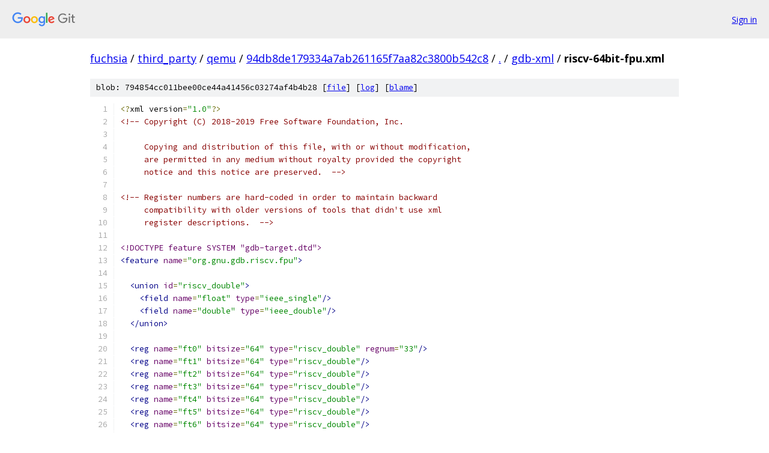

--- FILE ---
content_type: text/html; charset=utf-8
request_url: https://fuchsia.googlesource.com/third_party/qemu/+/94db8de179334a7ab261165f7aa82c3800b542c8/gdb-xml/riscv-64bit-fpu.xml
body_size: 2104
content:
<!DOCTYPE html><html lang="en"><head><meta charset="utf-8"><meta name="viewport" content="width=device-width, initial-scale=1"><title>gdb-xml/riscv-64bit-fpu.xml - third_party/qemu - Git at Google</title><link rel="stylesheet" type="text/css" href="/+static/base.css"><link rel="stylesheet" type="text/css" href="/+static/prettify/prettify.css"><!-- default customHeadTagPart --></head><body class="Site"><header class="Site-header"><div class="Header"><a class="Header-image" href="/"><img src="//www.gstatic.com/images/branding/lockups/2x/lockup_git_color_108x24dp.png" width="108" height="24" alt="Google Git"></a><div class="Header-menu"> <a class="Header-menuItem" href="https://accounts.google.com/AccountChooser?faa=1&amp;continue=https://fuchsia.googlesource.com/login/third_party/qemu/%2B/94db8de179334a7ab261165f7aa82c3800b542c8/gdb-xml/riscv-64bit-fpu.xml">Sign in</a> </div></div></header><div class="Site-content"><div class="Container "><div class="Breadcrumbs"><a class="Breadcrumbs-crumb" href="/?format=HTML">fuchsia</a> / <a class="Breadcrumbs-crumb" href="/third_party/">third_party</a> / <a class="Breadcrumbs-crumb" href="/third_party/qemu/">qemu</a> / <a class="Breadcrumbs-crumb" href="/third_party/qemu/+/94db8de179334a7ab261165f7aa82c3800b542c8">94db8de179334a7ab261165f7aa82c3800b542c8</a> / <a class="Breadcrumbs-crumb" href="/third_party/qemu/+/94db8de179334a7ab261165f7aa82c3800b542c8/">.</a> / <a class="Breadcrumbs-crumb" href="/third_party/qemu/+/94db8de179334a7ab261165f7aa82c3800b542c8/gdb-xml">gdb-xml</a> / <span class="Breadcrumbs-crumb">riscv-64bit-fpu.xml</span></div><div class="u-sha1 u-monospace BlobSha1">blob: 794854cc011bee00ce44a41456c03274af4b4b28 [<a href="/third_party/qemu/+/94db8de179334a7ab261165f7aa82c3800b542c8/gdb-xml/riscv-64bit-fpu.xml">file</a>] [<a href="/third_party/qemu/+log/94db8de179334a7ab261165f7aa82c3800b542c8/gdb-xml/riscv-64bit-fpu.xml">log</a>] [<a href="/third_party/qemu/+blame/94db8de179334a7ab261165f7aa82c3800b542c8/gdb-xml/riscv-64bit-fpu.xml">blame</a>]</div><table class="FileContents"><tr class="u-pre u-monospace FileContents-line"><td class="u-lineNum u-noSelect FileContents-lineNum" data-line-number="1"></td><td class="FileContents-lineContents" id="1"><span class="pun">&lt;?</span><span class="pln">xml version</span><span class="pun">=</span><span class="str">&quot;1.0&quot;</span><span class="pun">?&gt;</span></td></tr><tr class="u-pre u-monospace FileContents-line"><td class="u-lineNum u-noSelect FileContents-lineNum" data-line-number="2"></td><td class="FileContents-lineContents" id="2"><span class="com">&lt;!-- Copyright (C) 2018-2019 Free Software Foundation, Inc.</span></td></tr><tr class="u-pre u-monospace FileContents-line"><td class="u-lineNum u-noSelect FileContents-lineNum" data-line-number="3"></td><td class="FileContents-lineContents" id="3"></td></tr><tr class="u-pre u-monospace FileContents-line"><td class="u-lineNum u-noSelect FileContents-lineNum" data-line-number="4"></td><td class="FileContents-lineContents" id="4"><span class="com">     Copying and distribution of this file, with or without modification,</span></td></tr><tr class="u-pre u-monospace FileContents-line"><td class="u-lineNum u-noSelect FileContents-lineNum" data-line-number="5"></td><td class="FileContents-lineContents" id="5"><span class="com">     are permitted in any medium without royalty provided the copyright</span></td></tr><tr class="u-pre u-monospace FileContents-line"><td class="u-lineNum u-noSelect FileContents-lineNum" data-line-number="6"></td><td class="FileContents-lineContents" id="6"><span class="com">     notice and this notice are preserved.  --&gt;</span></td></tr><tr class="u-pre u-monospace FileContents-line"><td class="u-lineNum u-noSelect FileContents-lineNum" data-line-number="7"></td><td class="FileContents-lineContents" id="7"></td></tr><tr class="u-pre u-monospace FileContents-line"><td class="u-lineNum u-noSelect FileContents-lineNum" data-line-number="8"></td><td class="FileContents-lineContents" id="8"><span class="com">&lt;!-- Register numbers are hard-coded in order to maintain backward</span></td></tr><tr class="u-pre u-monospace FileContents-line"><td class="u-lineNum u-noSelect FileContents-lineNum" data-line-number="9"></td><td class="FileContents-lineContents" id="9"><span class="com">     compatibility with older versions of tools that didn&#39;t use xml</span></td></tr><tr class="u-pre u-monospace FileContents-line"><td class="u-lineNum u-noSelect FileContents-lineNum" data-line-number="10"></td><td class="FileContents-lineContents" id="10"><span class="com">     register descriptions.  --&gt;</span></td></tr><tr class="u-pre u-monospace FileContents-line"><td class="u-lineNum u-noSelect FileContents-lineNum" data-line-number="11"></td><td class="FileContents-lineContents" id="11"></td></tr><tr class="u-pre u-monospace FileContents-line"><td class="u-lineNum u-noSelect FileContents-lineNum" data-line-number="12"></td><td class="FileContents-lineContents" id="12"><span class="dec">&lt;!DOCTYPE feature SYSTEM &quot;gdb-target.dtd&quot;&gt;</span></td></tr><tr class="u-pre u-monospace FileContents-line"><td class="u-lineNum u-noSelect FileContents-lineNum" data-line-number="13"></td><td class="FileContents-lineContents" id="13"><span class="tag">&lt;feature</span><span class="pln"> </span><span class="atn">name</span><span class="pun">=</span><span class="atv">&quot;org.gnu.gdb.riscv.fpu&quot;</span><span class="tag">&gt;</span></td></tr><tr class="u-pre u-monospace FileContents-line"><td class="u-lineNum u-noSelect FileContents-lineNum" data-line-number="14"></td><td class="FileContents-lineContents" id="14"></td></tr><tr class="u-pre u-monospace FileContents-line"><td class="u-lineNum u-noSelect FileContents-lineNum" data-line-number="15"></td><td class="FileContents-lineContents" id="15"><span class="pln">  </span><span class="tag">&lt;union</span><span class="pln"> </span><span class="atn">id</span><span class="pun">=</span><span class="atv">&quot;riscv_double&quot;</span><span class="tag">&gt;</span></td></tr><tr class="u-pre u-monospace FileContents-line"><td class="u-lineNum u-noSelect FileContents-lineNum" data-line-number="16"></td><td class="FileContents-lineContents" id="16"><span class="pln">    </span><span class="tag">&lt;field</span><span class="pln"> </span><span class="atn">name</span><span class="pun">=</span><span class="atv">&quot;float&quot;</span><span class="pln"> </span><span class="atn">type</span><span class="pun">=</span><span class="atv">&quot;ieee_single&quot;</span><span class="tag">/&gt;</span></td></tr><tr class="u-pre u-monospace FileContents-line"><td class="u-lineNum u-noSelect FileContents-lineNum" data-line-number="17"></td><td class="FileContents-lineContents" id="17"><span class="pln">    </span><span class="tag">&lt;field</span><span class="pln"> </span><span class="atn">name</span><span class="pun">=</span><span class="atv">&quot;double&quot;</span><span class="pln"> </span><span class="atn">type</span><span class="pun">=</span><span class="atv">&quot;ieee_double&quot;</span><span class="tag">/&gt;</span></td></tr><tr class="u-pre u-monospace FileContents-line"><td class="u-lineNum u-noSelect FileContents-lineNum" data-line-number="18"></td><td class="FileContents-lineContents" id="18"><span class="pln">  </span><span class="tag">&lt;/union&gt;</span></td></tr><tr class="u-pre u-monospace FileContents-line"><td class="u-lineNum u-noSelect FileContents-lineNum" data-line-number="19"></td><td class="FileContents-lineContents" id="19"></td></tr><tr class="u-pre u-monospace FileContents-line"><td class="u-lineNum u-noSelect FileContents-lineNum" data-line-number="20"></td><td class="FileContents-lineContents" id="20"><span class="pln">  </span><span class="tag">&lt;reg</span><span class="pln"> </span><span class="atn">name</span><span class="pun">=</span><span class="atv">&quot;ft0&quot;</span><span class="pln"> </span><span class="atn">bitsize</span><span class="pun">=</span><span class="atv">&quot;64&quot;</span><span class="pln"> </span><span class="atn">type</span><span class="pun">=</span><span class="atv">&quot;riscv_double&quot;</span><span class="pln"> </span><span class="atn">regnum</span><span class="pun">=</span><span class="atv">&quot;33&quot;</span><span class="tag">/&gt;</span></td></tr><tr class="u-pre u-monospace FileContents-line"><td class="u-lineNum u-noSelect FileContents-lineNum" data-line-number="21"></td><td class="FileContents-lineContents" id="21"><span class="pln">  </span><span class="tag">&lt;reg</span><span class="pln"> </span><span class="atn">name</span><span class="pun">=</span><span class="atv">&quot;ft1&quot;</span><span class="pln"> </span><span class="atn">bitsize</span><span class="pun">=</span><span class="atv">&quot;64&quot;</span><span class="pln"> </span><span class="atn">type</span><span class="pun">=</span><span class="atv">&quot;riscv_double&quot;</span><span class="tag">/&gt;</span></td></tr><tr class="u-pre u-monospace FileContents-line"><td class="u-lineNum u-noSelect FileContents-lineNum" data-line-number="22"></td><td class="FileContents-lineContents" id="22"><span class="pln">  </span><span class="tag">&lt;reg</span><span class="pln"> </span><span class="atn">name</span><span class="pun">=</span><span class="atv">&quot;ft2&quot;</span><span class="pln"> </span><span class="atn">bitsize</span><span class="pun">=</span><span class="atv">&quot;64&quot;</span><span class="pln"> </span><span class="atn">type</span><span class="pun">=</span><span class="atv">&quot;riscv_double&quot;</span><span class="tag">/&gt;</span></td></tr><tr class="u-pre u-monospace FileContents-line"><td class="u-lineNum u-noSelect FileContents-lineNum" data-line-number="23"></td><td class="FileContents-lineContents" id="23"><span class="pln">  </span><span class="tag">&lt;reg</span><span class="pln"> </span><span class="atn">name</span><span class="pun">=</span><span class="atv">&quot;ft3&quot;</span><span class="pln"> </span><span class="atn">bitsize</span><span class="pun">=</span><span class="atv">&quot;64&quot;</span><span class="pln"> </span><span class="atn">type</span><span class="pun">=</span><span class="atv">&quot;riscv_double&quot;</span><span class="tag">/&gt;</span></td></tr><tr class="u-pre u-monospace FileContents-line"><td class="u-lineNum u-noSelect FileContents-lineNum" data-line-number="24"></td><td class="FileContents-lineContents" id="24"><span class="pln">  </span><span class="tag">&lt;reg</span><span class="pln"> </span><span class="atn">name</span><span class="pun">=</span><span class="atv">&quot;ft4&quot;</span><span class="pln"> </span><span class="atn">bitsize</span><span class="pun">=</span><span class="atv">&quot;64&quot;</span><span class="pln"> </span><span class="atn">type</span><span class="pun">=</span><span class="atv">&quot;riscv_double&quot;</span><span class="tag">/&gt;</span></td></tr><tr class="u-pre u-monospace FileContents-line"><td class="u-lineNum u-noSelect FileContents-lineNum" data-line-number="25"></td><td class="FileContents-lineContents" id="25"><span class="pln">  </span><span class="tag">&lt;reg</span><span class="pln"> </span><span class="atn">name</span><span class="pun">=</span><span class="atv">&quot;ft5&quot;</span><span class="pln"> </span><span class="atn">bitsize</span><span class="pun">=</span><span class="atv">&quot;64&quot;</span><span class="pln"> </span><span class="atn">type</span><span class="pun">=</span><span class="atv">&quot;riscv_double&quot;</span><span class="tag">/&gt;</span></td></tr><tr class="u-pre u-monospace FileContents-line"><td class="u-lineNum u-noSelect FileContents-lineNum" data-line-number="26"></td><td class="FileContents-lineContents" id="26"><span class="pln">  </span><span class="tag">&lt;reg</span><span class="pln"> </span><span class="atn">name</span><span class="pun">=</span><span class="atv">&quot;ft6&quot;</span><span class="pln"> </span><span class="atn">bitsize</span><span class="pun">=</span><span class="atv">&quot;64&quot;</span><span class="pln"> </span><span class="atn">type</span><span class="pun">=</span><span class="atv">&quot;riscv_double&quot;</span><span class="tag">/&gt;</span></td></tr><tr class="u-pre u-monospace FileContents-line"><td class="u-lineNum u-noSelect FileContents-lineNum" data-line-number="27"></td><td class="FileContents-lineContents" id="27"><span class="pln">  </span><span class="tag">&lt;reg</span><span class="pln"> </span><span class="atn">name</span><span class="pun">=</span><span class="atv">&quot;ft7&quot;</span><span class="pln"> </span><span class="atn">bitsize</span><span class="pun">=</span><span class="atv">&quot;64&quot;</span><span class="pln"> </span><span class="atn">type</span><span class="pun">=</span><span class="atv">&quot;riscv_double&quot;</span><span class="tag">/&gt;</span></td></tr><tr class="u-pre u-monospace FileContents-line"><td class="u-lineNum u-noSelect FileContents-lineNum" data-line-number="28"></td><td class="FileContents-lineContents" id="28"><span class="pln">  </span><span class="tag">&lt;reg</span><span class="pln"> </span><span class="atn">name</span><span class="pun">=</span><span class="atv">&quot;fs0&quot;</span><span class="pln"> </span><span class="atn">bitsize</span><span class="pun">=</span><span class="atv">&quot;64&quot;</span><span class="pln"> </span><span class="atn">type</span><span class="pun">=</span><span class="atv">&quot;riscv_double&quot;</span><span class="tag">/&gt;</span></td></tr><tr class="u-pre u-monospace FileContents-line"><td class="u-lineNum u-noSelect FileContents-lineNum" data-line-number="29"></td><td class="FileContents-lineContents" id="29"><span class="pln">  </span><span class="tag">&lt;reg</span><span class="pln"> </span><span class="atn">name</span><span class="pun">=</span><span class="atv">&quot;fs1&quot;</span><span class="pln"> </span><span class="atn">bitsize</span><span class="pun">=</span><span class="atv">&quot;64&quot;</span><span class="pln"> </span><span class="atn">type</span><span class="pun">=</span><span class="atv">&quot;riscv_double&quot;</span><span class="tag">/&gt;</span></td></tr><tr class="u-pre u-monospace FileContents-line"><td class="u-lineNum u-noSelect FileContents-lineNum" data-line-number="30"></td><td class="FileContents-lineContents" id="30"><span class="pln">  </span><span class="tag">&lt;reg</span><span class="pln"> </span><span class="atn">name</span><span class="pun">=</span><span class="atv">&quot;fa0&quot;</span><span class="pln"> </span><span class="atn">bitsize</span><span class="pun">=</span><span class="atv">&quot;64&quot;</span><span class="pln"> </span><span class="atn">type</span><span class="pun">=</span><span class="atv">&quot;riscv_double&quot;</span><span class="tag">/&gt;</span></td></tr><tr class="u-pre u-monospace FileContents-line"><td class="u-lineNum u-noSelect FileContents-lineNum" data-line-number="31"></td><td class="FileContents-lineContents" id="31"><span class="pln">  </span><span class="tag">&lt;reg</span><span class="pln"> </span><span class="atn">name</span><span class="pun">=</span><span class="atv">&quot;fa1&quot;</span><span class="pln"> </span><span class="atn">bitsize</span><span class="pun">=</span><span class="atv">&quot;64&quot;</span><span class="pln"> </span><span class="atn">type</span><span class="pun">=</span><span class="atv">&quot;riscv_double&quot;</span><span class="tag">/&gt;</span></td></tr><tr class="u-pre u-monospace FileContents-line"><td class="u-lineNum u-noSelect FileContents-lineNum" data-line-number="32"></td><td class="FileContents-lineContents" id="32"><span class="pln">  </span><span class="tag">&lt;reg</span><span class="pln"> </span><span class="atn">name</span><span class="pun">=</span><span class="atv">&quot;fa2&quot;</span><span class="pln"> </span><span class="atn">bitsize</span><span class="pun">=</span><span class="atv">&quot;64&quot;</span><span class="pln"> </span><span class="atn">type</span><span class="pun">=</span><span class="atv">&quot;riscv_double&quot;</span><span class="tag">/&gt;</span></td></tr><tr class="u-pre u-monospace FileContents-line"><td class="u-lineNum u-noSelect FileContents-lineNum" data-line-number="33"></td><td class="FileContents-lineContents" id="33"><span class="pln">  </span><span class="tag">&lt;reg</span><span class="pln"> </span><span class="atn">name</span><span class="pun">=</span><span class="atv">&quot;fa3&quot;</span><span class="pln"> </span><span class="atn">bitsize</span><span class="pun">=</span><span class="atv">&quot;64&quot;</span><span class="pln"> </span><span class="atn">type</span><span class="pun">=</span><span class="atv">&quot;riscv_double&quot;</span><span class="tag">/&gt;</span></td></tr><tr class="u-pre u-monospace FileContents-line"><td class="u-lineNum u-noSelect FileContents-lineNum" data-line-number="34"></td><td class="FileContents-lineContents" id="34"><span class="pln">  </span><span class="tag">&lt;reg</span><span class="pln"> </span><span class="atn">name</span><span class="pun">=</span><span class="atv">&quot;fa4&quot;</span><span class="pln"> </span><span class="atn">bitsize</span><span class="pun">=</span><span class="atv">&quot;64&quot;</span><span class="pln"> </span><span class="atn">type</span><span class="pun">=</span><span class="atv">&quot;riscv_double&quot;</span><span class="tag">/&gt;</span></td></tr><tr class="u-pre u-monospace FileContents-line"><td class="u-lineNum u-noSelect FileContents-lineNum" data-line-number="35"></td><td class="FileContents-lineContents" id="35"><span class="pln">  </span><span class="tag">&lt;reg</span><span class="pln"> </span><span class="atn">name</span><span class="pun">=</span><span class="atv">&quot;fa5&quot;</span><span class="pln"> </span><span class="atn">bitsize</span><span class="pun">=</span><span class="atv">&quot;64&quot;</span><span class="pln"> </span><span class="atn">type</span><span class="pun">=</span><span class="atv">&quot;riscv_double&quot;</span><span class="tag">/&gt;</span></td></tr><tr class="u-pre u-monospace FileContents-line"><td class="u-lineNum u-noSelect FileContents-lineNum" data-line-number="36"></td><td class="FileContents-lineContents" id="36"><span class="pln">  </span><span class="tag">&lt;reg</span><span class="pln"> </span><span class="atn">name</span><span class="pun">=</span><span class="atv">&quot;fa6&quot;</span><span class="pln"> </span><span class="atn">bitsize</span><span class="pun">=</span><span class="atv">&quot;64&quot;</span><span class="pln"> </span><span class="atn">type</span><span class="pun">=</span><span class="atv">&quot;riscv_double&quot;</span><span class="tag">/&gt;</span></td></tr><tr class="u-pre u-monospace FileContents-line"><td class="u-lineNum u-noSelect FileContents-lineNum" data-line-number="37"></td><td class="FileContents-lineContents" id="37"><span class="pln">  </span><span class="tag">&lt;reg</span><span class="pln"> </span><span class="atn">name</span><span class="pun">=</span><span class="atv">&quot;fa7&quot;</span><span class="pln"> </span><span class="atn">bitsize</span><span class="pun">=</span><span class="atv">&quot;64&quot;</span><span class="pln"> </span><span class="atn">type</span><span class="pun">=</span><span class="atv">&quot;riscv_double&quot;</span><span class="tag">/&gt;</span></td></tr><tr class="u-pre u-monospace FileContents-line"><td class="u-lineNum u-noSelect FileContents-lineNum" data-line-number="38"></td><td class="FileContents-lineContents" id="38"><span class="pln">  </span><span class="tag">&lt;reg</span><span class="pln"> </span><span class="atn">name</span><span class="pun">=</span><span class="atv">&quot;fs2&quot;</span><span class="pln"> </span><span class="atn">bitsize</span><span class="pun">=</span><span class="atv">&quot;64&quot;</span><span class="pln"> </span><span class="atn">type</span><span class="pun">=</span><span class="atv">&quot;riscv_double&quot;</span><span class="tag">/&gt;</span></td></tr><tr class="u-pre u-monospace FileContents-line"><td class="u-lineNum u-noSelect FileContents-lineNum" data-line-number="39"></td><td class="FileContents-lineContents" id="39"><span class="pln">  </span><span class="tag">&lt;reg</span><span class="pln"> </span><span class="atn">name</span><span class="pun">=</span><span class="atv">&quot;fs3&quot;</span><span class="pln"> </span><span class="atn">bitsize</span><span class="pun">=</span><span class="atv">&quot;64&quot;</span><span class="pln"> </span><span class="atn">type</span><span class="pun">=</span><span class="atv">&quot;riscv_double&quot;</span><span class="tag">/&gt;</span></td></tr><tr class="u-pre u-monospace FileContents-line"><td class="u-lineNum u-noSelect FileContents-lineNum" data-line-number="40"></td><td class="FileContents-lineContents" id="40"><span class="pln">  </span><span class="tag">&lt;reg</span><span class="pln"> </span><span class="atn">name</span><span class="pun">=</span><span class="atv">&quot;fs4&quot;</span><span class="pln"> </span><span class="atn">bitsize</span><span class="pun">=</span><span class="atv">&quot;64&quot;</span><span class="pln"> </span><span class="atn">type</span><span class="pun">=</span><span class="atv">&quot;riscv_double&quot;</span><span class="tag">/&gt;</span></td></tr><tr class="u-pre u-monospace FileContents-line"><td class="u-lineNum u-noSelect FileContents-lineNum" data-line-number="41"></td><td class="FileContents-lineContents" id="41"><span class="pln">  </span><span class="tag">&lt;reg</span><span class="pln"> </span><span class="atn">name</span><span class="pun">=</span><span class="atv">&quot;fs5&quot;</span><span class="pln"> </span><span class="atn">bitsize</span><span class="pun">=</span><span class="atv">&quot;64&quot;</span><span class="pln"> </span><span class="atn">type</span><span class="pun">=</span><span class="atv">&quot;riscv_double&quot;</span><span class="tag">/&gt;</span></td></tr><tr class="u-pre u-monospace FileContents-line"><td class="u-lineNum u-noSelect FileContents-lineNum" data-line-number="42"></td><td class="FileContents-lineContents" id="42"><span class="pln">  </span><span class="tag">&lt;reg</span><span class="pln"> </span><span class="atn">name</span><span class="pun">=</span><span class="atv">&quot;fs6&quot;</span><span class="pln"> </span><span class="atn">bitsize</span><span class="pun">=</span><span class="atv">&quot;64&quot;</span><span class="pln"> </span><span class="atn">type</span><span class="pun">=</span><span class="atv">&quot;riscv_double&quot;</span><span class="tag">/&gt;</span></td></tr><tr class="u-pre u-monospace FileContents-line"><td class="u-lineNum u-noSelect FileContents-lineNum" data-line-number="43"></td><td class="FileContents-lineContents" id="43"><span class="pln">  </span><span class="tag">&lt;reg</span><span class="pln"> </span><span class="atn">name</span><span class="pun">=</span><span class="atv">&quot;fs7&quot;</span><span class="pln"> </span><span class="atn">bitsize</span><span class="pun">=</span><span class="atv">&quot;64&quot;</span><span class="pln"> </span><span class="atn">type</span><span class="pun">=</span><span class="atv">&quot;riscv_double&quot;</span><span class="tag">/&gt;</span></td></tr><tr class="u-pre u-monospace FileContents-line"><td class="u-lineNum u-noSelect FileContents-lineNum" data-line-number="44"></td><td class="FileContents-lineContents" id="44"><span class="pln">  </span><span class="tag">&lt;reg</span><span class="pln"> </span><span class="atn">name</span><span class="pun">=</span><span class="atv">&quot;fs8&quot;</span><span class="pln"> </span><span class="atn">bitsize</span><span class="pun">=</span><span class="atv">&quot;64&quot;</span><span class="pln"> </span><span class="atn">type</span><span class="pun">=</span><span class="atv">&quot;riscv_double&quot;</span><span class="tag">/&gt;</span></td></tr><tr class="u-pre u-monospace FileContents-line"><td class="u-lineNum u-noSelect FileContents-lineNum" data-line-number="45"></td><td class="FileContents-lineContents" id="45"><span class="pln">  </span><span class="tag">&lt;reg</span><span class="pln"> </span><span class="atn">name</span><span class="pun">=</span><span class="atv">&quot;fs9&quot;</span><span class="pln"> </span><span class="atn">bitsize</span><span class="pun">=</span><span class="atv">&quot;64&quot;</span><span class="pln"> </span><span class="atn">type</span><span class="pun">=</span><span class="atv">&quot;riscv_double&quot;</span><span class="tag">/&gt;</span></td></tr><tr class="u-pre u-monospace FileContents-line"><td class="u-lineNum u-noSelect FileContents-lineNum" data-line-number="46"></td><td class="FileContents-lineContents" id="46"><span class="pln">  </span><span class="tag">&lt;reg</span><span class="pln"> </span><span class="atn">name</span><span class="pun">=</span><span class="atv">&quot;fs10&quot;</span><span class="pln"> </span><span class="atn">bitsize</span><span class="pun">=</span><span class="atv">&quot;64&quot;</span><span class="pln"> </span><span class="atn">type</span><span class="pun">=</span><span class="atv">&quot;riscv_double&quot;</span><span class="tag">/&gt;</span></td></tr><tr class="u-pre u-monospace FileContents-line"><td class="u-lineNum u-noSelect FileContents-lineNum" data-line-number="47"></td><td class="FileContents-lineContents" id="47"><span class="pln">  </span><span class="tag">&lt;reg</span><span class="pln"> </span><span class="atn">name</span><span class="pun">=</span><span class="atv">&quot;fs11&quot;</span><span class="pln"> </span><span class="atn">bitsize</span><span class="pun">=</span><span class="atv">&quot;64&quot;</span><span class="pln"> </span><span class="atn">type</span><span class="pun">=</span><span class="atv">&quot;riscv_double&quot;</span><span class="tag">/&gt;</span></td></tr><tr class="u-pre u-monospace FileContents-line"><td class="u-lineNum u-noSelect FileContents-lineNum" data-line-number="48"></td><td class="FileContents-lineContents" id="48"><span class="pln">  </span><span class="tag">&lt;reg</span><span class="pln"> </span><span class="atn">name</span><span class="pun">=</span><span class="atv">&quot;ft8&quot;</span><span class="pln"> </span><span class="atn">bitsize</span><span class="pun">=</span><span class="atv">&quot;64&quot;</span><span class="pln"> </span><span class="atn">type</span><span class="pun">=</span><span class="atv">&quot;riscv_double&quot;</span><span class="tag">/&gt;</span></td></tr><tr class="u-pre u-monospace FileContents-line"><td class="u-lineNum u-noSelect FileContents-lineNum" data-line-number="49"></td><td class="FileContents-lineContents" id="49"><span class="pln">  </span><span class="tag">&lt;reg</span><span class="pln"> </span><span class="atn">name</span><span class="pun">=</span><span class="atv">&quot;ft9&quot;</span><span class="pln"> </span><span class="atn">bitsize</span><span class="pun">=</span><span class="atv">&quot;64&quot;</span><span class="pln"> </span><span class="atn">type</span><span class="pun">=</span><span class="atv">&quot;riscv_double&quot;</span><span class="tag">/&gt;</span></td></tr><tr class="u-pre u-monospace FileContents-line"><td class="u-lineNum u-noSelect FileContents-lineNum" data-line-number="50"></td><td class="FileContents-lineContents" id="50"><span class="pln">  </span><span class="tag">&lt;reg</span><span class="pln"> </span><span class="atn">name</span><span class="pun">=</span><span class="atv">&quot;ft10&quot;</span><span class="pln"> </span><span class="atn">bitsize</span><span class="pun">=</span><span class="atv">&quot;64&quot;</span><span class="pln"> </span><span class="atn">type</span><span class="pun">=</span><span class="atv">&quot;riscv_double&quot;</span><span class="tag">/&gt;</span></td></tr><tr class="u-pre u-monospace FileContents-line"><td class="u-lineNum u-noSelect FileContents-lineNum" data-line-number="51"></td><td class="FileContents-lineContents" id="51"><span class="pln">  </span><span class="tag">&lt;reg</span><span class="pln"> </span><span class="atn">name</span><span class="pun">=</span><span class="atv">&quot;ft11&quot;</span><span class="pln"> </span><span class="atn">bitsize</span><span class="pun">=</span><span class="atv">&quot;64&quot;</span><span class="pln"> </span><span class="atn">type</span><span class="pun">=</span><span class="atv">&quot;riscv_double&quot;</span><span class="tag">/&gt;</span></td></tr><tr class="u-pre u-monospace FileContents-line"><td class="u-lineNum u-noSelect FileContents-lineNum" data-line-number="52"></td><td class="FileContents-lineContents" id="52"></td></tr><tr class="u-pre u-monospace FileContents-line"><td class="u-lineNum u-noSelect FileContents-lineNum" data-line-number="53"></td><td class="FileContents-lineContents" id="53"><span class="pln">  </span><span class="tag">&lt;reg</span><span class="pln"> </span><span class="atn">name</span><span class="pun">=</span><span class="atv">&quot;fflags&quot;</span><span class="pln"> </span><span class="atn">bitsize</span><span class="pun">=</span><span class="atv">&quot;32&quot;</span><span class="pln"> </span><span class="atn">type</span><span class="pun">=</span><span class="atv">&quot;int&quot;</span><span class="pln"> </span><span class="atn">regnum</span><span class="pun">=</span><span class="atv">&quot;66&quot;</span><span class="tag">/&gt;</span></td></tr><tr class="u-pre u-monospace FileContents-line"><td class="u-lineNum u-noSelect FileContents-lineNum" data-line-number="54"></td><td class="FileContents-lineContents" id="54"><span class="pln">  </span><span class="tag">&lt;reg</span><span class="pln"> </span><span class="atn">name</span><span class="pun">=</span><span class="atv">&quot;frm&quot;</span><span class="pln"> </span><span class="atn">bitsize</span><span class="pun">=</span><span class="atv">&quot;32&quot;</span><span class="pln"> </span><span class="atn">type</span><span class="pun">=</span><span class="atv">&quot;int&quot;</span><span class="pln"> </span><span class="atn">regnum</span><span class="pun">=</span><span class="atv">&quot;67&quot;</span><span class="tag">/&gt;</span></td></tr><tr class="u-pre u-monospace FileContents-line"><td class="u-lineNum u-noSelect FileContents-lineNum" data-line-number="55"></td><td class="FileContents-lineContents" id="55"><span class="pln">  </span><span class="tag">&lt;reg</span><span class="pln"> </span><span class="atn">name</span><span class="pun">=</span><span class="atv">&quot;fcsr&quot;</span><span class="pln"> </span><span class="atn">bitsize</span><span class="pun">=</span><span class="atv">&quot;32&quot;</span><span class="pln"> </span><span class="atn">type</span><span class="pun">=</span><span class="atv">&quot;int&quot;</span><span class="pln"> </span><span class="atn">regnum</span><span class="pun">=</span><span class="atv">&quot;68&quot;</span><span class="tag">/&gt;</span></td></tr><tr class="u-pre u-monospace FileContents-line"><td class="u-lineNum u-noSelect FileContents-lineNum" data-line-number="56"></td><td class="FileContents-lineContents" id="56"><span class="tag">&lt;/feature&gt;</span></td></tr></table><script nonce="-lW96ZSayOUexFOKj_LnVg">for (let lineNumEl of document.querySelectorAll('td.u-lineNum')) {lineNumEl.onclick = () => {window.location.hash = `#${lineNumEl.getAttribute('data-line-number')}`;};}</script></div> <!-- Container --></div> <!-- Site-content --><footer class="Site-footer"><div class="Footer"><span class="Footer-poweredBy">Powered by <a href="https://gerrit.googlesource.com/gitiles/">Gitiles</a>| <a href="https://policies.google.com/privacy">Privacy</a>| <a href="https://policies.google.com/terms">Terms</a></span><span class="Footer-formats"><a class="u-monospace Footer-formatsItem" href="?format=TEXT">txt</a> <a class="u-monospace Footer-formatsItem" href="?format=JSON">json</a></span></div></footer></body></html>